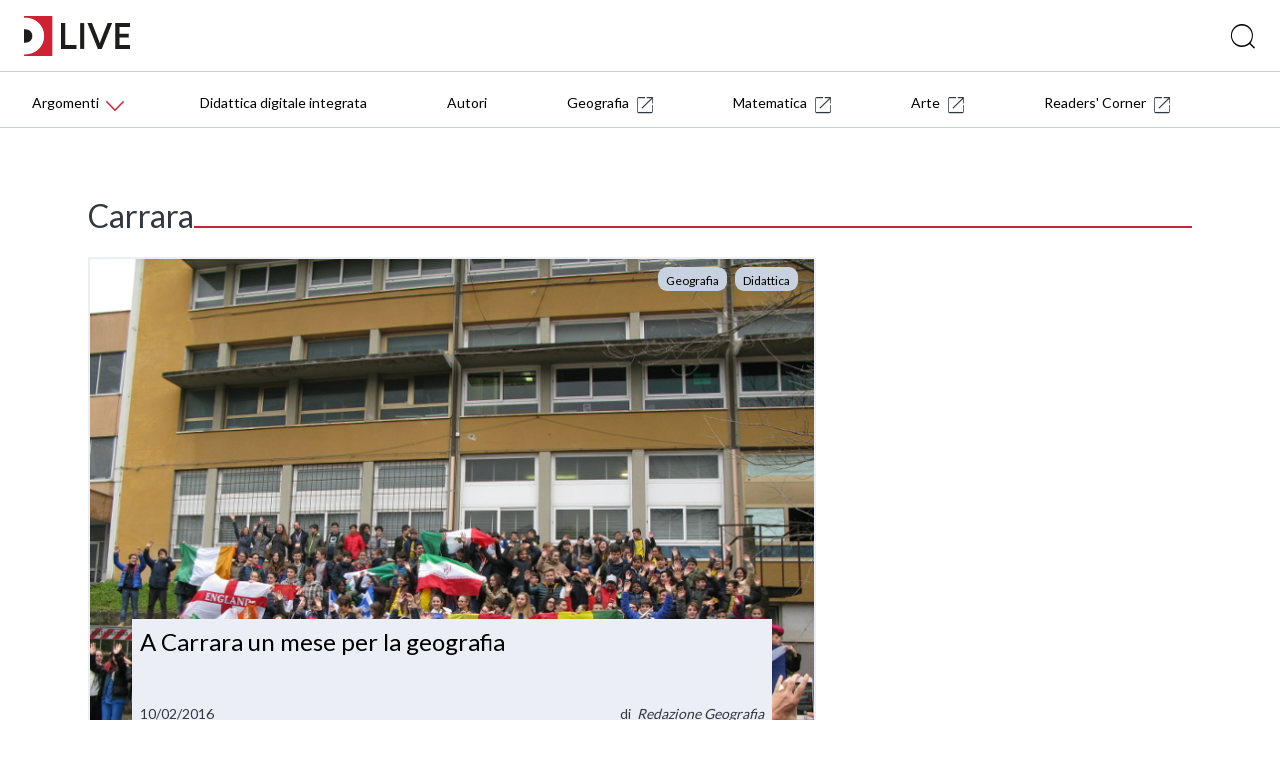

--- FILE ---
content_type: text/html; charset=UTF-8
request_url: https://blog.deascuola.it/tags/carrara/
body_size: 7426
content:
	<!DOCTYPE html>
<html lang="it">
   <head>

    <!-- Google Tag Manager -->
    <script>(function(w,d,s,l,i){w[l]=w[l]||[];w[l].push({'gtm.start':
    new Date().getTime(),event:'gtm.js'});var f=d.getElementsByTagName(s)[0],
    j=d.createElement(s),dl=l!='dataLayer'?'&l='+l:'';j.async=true;j.src=
    '//www.googletagmanager.com/gtm.js?id='+i+dl;f.parentNode.insertBefore(j,f);
    })(window,document,'script','dataLayer','GTM-59RPHS');</script>
    <!-- End Google Tag Manager -->

    <meta charset="UTF-8">
    <meta name="viewport" content="width=device-width, initial-scale=1.0">
    <meta http-equiv="X-UA-Compatible" content="ie=edge">
    <meta name="format-detection" content="telephone=no">

    <title>Carrara | Tags | DLive</title>

    

	<meta name="robots" content="index,follow">
	<meta name="description" content="">
	<meta property="og:locale" content="it_IT">
	<meta property="og:title" content="Carrara | DLive">
	<meta property="og:description" content="">
	<meta property="og:url" content="https://blog.deascuola.it/tags/carrara/">
	<meta property="og:site_name" content="Carrara | DLive">
	<meta property="article:publisher" content="//www.facebook.com/DeAScuola/">
	<meta property="og:image" content="">
	<meta name="twitter:card" content="summary">
	<meta name="twitter:description" content="">
	<meta name="twitter:title" content="Carrara | DLive">
	<meta name="twitter:site" content="@DeAScuola">
	<meta name="twitter:domain" content="DLive">
	<meta name="twitter:image:src" content="">
	<meta name="twitter:creator" content="@DeAScuola">

	<link rel="canonical" href="https://blog.deascuola.it/tags/carrara/">

    <link rel="stylesheet" href="/css/styles.css?v=20211215">
    <link rel="stylesheet" href="/css/header.css?v=20211215">
    <link rel="stylesheet" href="/bower_components/owl.carousel/dist/assets/owl.carousel.css">
    <link rel="stylesheet" href="/bower_components/owl.carousel/dist/assets/owl.theme.default.css">
    <link href="//cdn.rawgit.com/noelboss/featherlight/1.7.13/release/featherlight.min.css" type="text/css" rel="stylesheet" />
    <link href="//cdn.rawgit.com/noelboss/featherlight/1.7.13/release/featherlight.gallery.min.css" type="text/css" rel="stylesheet" />
    <link rel="stylesheet" href="/css/colors.css?v=20211215">
    <link rel="stylesheet" href="/css/styles-additional.css?v=20211215">
        <link rel="stylesheet" href="/css/styles-additional-titles.css?v=20211215">  
        
    <link rel="apple-touch-icon" sizes="57x57" href="/favicons/default/apple-icon-57x57.png?v=2019B">
    <link rel="apple-touch-icon" sizes="60x60" href="/favicons/default/apple-icon-60x60.png?v=2019B">
    <link rel="apple-touch-icon" sizes="72x72" href="/favicons/default/apple-icon-72x72.png?v=2019B">
    <link rel="apple-touch-icon" sizes="76x76" href="/favicons/default/apple-icon-76x76.png?v=2019B">
    <link rel="apple-touch-icon" sizes="114x114" href="/favicons/default/apple-icon-114x114.png?v=2019B">
    <link rel="apple-touch-icon" sizes="120x120" href="/favicons/default/apple-icon-120x120.png?v=2019B">
    <link rel="apple-touch-icon" sizes="144x144" href="/favicons/default/apple-icon-144x144.png?v=2019B">
    <link rel="apple-touch-icon" sizes="152x152" href="/favicons/default/apple-icon-152x152.png?v=2019B">
    <link rel="apple-touch-icon" sizes="180x180" href="/favicons/default/apple-icon-180x180.png?v=2019B">
    <link rel="apple-touch-icon" href="/favicons/default/apple-icon.png?v=2019B">
    <link rel="apple-touch-icon-precomposed" href="/favicons.ico/default/apple-icon-precomposed.png?v=2019B">
    <link rel="icon" type="image/png" sizes="192x192"  href="/favicons/default/android-icon-192x192.png?v=2019B">
    <link rel="icon" type="image/png" sizes="32x32" href="/favicons/default/favicon-32x32.png?v=2019B">
    <link rel="icon" type="image/png" sizes="96x96" href="/favicons/default/favicon-96x96.png?v=2019B">
    <link rel="icon" type="image/png" sizes="16x16" href="/favicons/default/favicon-16x16.png?v=2019B">
    <link rel="manifest" href="/favicons/default/manifest.json?v=2019B">
    <meta name="msapplication-TileColor" content="#ffffff">
    <meta name="msapplication-TileImage" content="/favicons/default/ms-icon-144x144.png?v=2019B">
    <meta name="msapplication-config" content="/favicons/default/browserconfig.xml?v=2019B">
    <meta name="theme-color" content="#ffffff">

    <script src="https://bce.mondadorieducation.it/sso/resources/js/bcejwt.js"></script>
    <script src="https://shared.deascuola.it/header-hubscuola/header.umd.cjs" async defer></script>
    <script src="https://shared.deascuola.it/footer-hubscuola/footer.umd.cjs" async defer></script>


    <script>
    // Gestione accessibilità dropdown menu - versione semplificata
    document.addEventListener('DOMContentLoaded', function() {
        const argomentiButton = document.querySelector('[data-target="submenu-argomenti"]');
        const submenu = document.getElementById('submenu-argomenti');
        
        if (argomentiButton && submenu) {
            const submenuLinks = submenu.querySelectorAll('a[tabindex="0"]');
            
            // Funzione per aprire il dropdown
            function openDropdown() {
                argomentiButton.setAttribute('aria-expanded', 'true');
                submenu.style.display = 'block';
                
                // Focus sul primo link del dropdown
                if (submenuLinks.length > 0) {
                    submenuLinks[0].focus();
                }
            }
            
            // Funzione per chiudere il dropdown
            function closeDropdown() {
                argomentiButton.setAttribute('aria-expanded', 'false');
                submenu.style.display = 'none';
            }
            
            // Gestione click per aprire/chiudere dropdown
            argomentiButton.addEventListener('click', function(e) {
                e.preventDefault();
                const isExpanded = this.getAttribute('aria-expanded') === 'true';
                
                if (isExpanded) {
                    closeDropdown();
                } else {
                    openDropdown();
                }
            });
            
            // Gestione tastiera per aprire/chiudere dropdown
            argomentiButton.addEventListener('keydown', function(e) {
                if (e.key === 'Enter' || e.key === ' ') {
                    e.preventDefault();
                    const isExpanded = this.getAttribute('aria-expanded') === 'true';
                    
                    if (isExpanded) {
                        closeDropdown();
                    } else {
                        openDropdown();
                    }
                } else if (e.key === 'Tab' && !e.shiftKey && this.getAttribute('aria-expanded') === 'true') {
                    // Se il dropdown è aperto e si preme Tab in avanti
                    e.preventDefault();
                    if (submenuLinks.length > 0) {
                        submenuLinks[0].focus();
                    }
                }
            });
            
            // Gestione tasti freccia nel dropdown
            submenuLinks.forEach((link, index) => {
                link.addEventListener('keydown', function(e) {
                    if (e.key === 'ArrowDown') {
                        e.preventDefault();
                        const nextLink = submenuLinks[index + 1];
                        if (nextLink) {
                            nextLink.focus();
                        }
                    } else if (e.key === 'ArrowUp') {
                        e.preventDefault();
                        if (index === 0) {
                            // Torna al bottone "Argomenti"
                            closeDropdown();
                            argomentiButton.focus();
                        } else {
                            const prevLink = submenuLinks[index - 1];
                            if (prevLink) {
                                prevLink.focus();
                            }
                        }
                    } else if (e.key === 'Escape') {
                        // Chiudi dropdown e torna al bottone
                        closeDropdown();
                        argomentiButton.focus();
                    } else if (e.key === 'Tab' && !e.shiftKey) {
                        // Se si preme Tab in avanti dall'ultimo link del dropdown
                        if (index === submenuLinks.length - 1) {
                            e.preventDefault();
                            // Chiudi il dropdown
                            closeDropdown();
                            // Trova il primo elemento del menu principale dopo il dropdown
                            const menuContainer = argomentiButton.closest('.dea-header--bottom__links-container');
                            const allMenuItems = menuContainer.querySelectorAll('a[href], button[data-target]');
                            const dropdownIndex = Array.from(allMenuItems).indexOf(argomentiButton);
                            const nextMenuItem = allMenuItems[dropdownIndex + 1];
                            if (nextMenuItem) {
                                nextMenuItem.focus();
                            }
                        }
                    }
                });
            });
            
            // Chiudi dropdown quando si clicca fuori
            document.addEventListener('click', function(e) {
                if (!argomentiButton.contains(e.target) && !submenu.contains(e.target)) {
                    closeDropdown();
                }
            });
        }
    });
    </script>
   </head>
   <body>

   <!-- Skip links per screen reader -->
   <a class="skip-link" href="#mainAcsbContent">Vai al contenuto principale</a>
   <style>
       .skip-link {
        position: absolute;
        top: -40px;
        left: 6px;
        background: #000;
        color: #fff;
        padding: 8px;
        text-decoration: none;
        z-index: 10000;
        border: none;
        cursor: pointer;
        font-size: 14px;
    }
    
    .skip-link:focus {
        top: 6px;
    }
   </style>

   

	<!-- HEADER -->
	<div class="dealive-site-header">
	    <div class="dea-header-wrapper">

            <dea-top-header only-pre-header></dea-top-header>
	        <!-- header logo + search + login -->
	        

<div id="user-menu-unlogged" class="dea-navigation active"></div>



<div class="dea-header--center dea-border-grey-medium-light">
    <div class="dea-header--center__left">
                <picture src="/assets/logo/dealive/logo_h37.png" aria-label="Dea-live logo" class="svg-logo svg-logo--dea--horizontal dea-header--minisito__logo">
                <a href="/"><img src="/assets/logo/dealive/new/Dlive_logo.svg" alt="DLive"></a>
                </picture> 
                &nbsp;&nbsp;
                <picture src="/assets/logo/dealive/logo_mobile.png" aria-label="Dea-live logo" class="svg-logo svg-logo--dea--vertical dea-header--minisito__logo">
                <a href="/"><img src="/assets/logo/dealive/new/Dlive_contratto.svg" alt="DLive"></a>
                </picture>
   
    </div>
    <div class="dea-header--center__right dea-header--center__right--guest">
        <form class="dea-header--center__search-container dea-ico-ricerca" action="/ricerca/" method="get">
        <input type="text" name="q" placeholder="Cosa stai cercando?" aria-label="Cerca" class="dea-header--center__search">
        </form>

        <!--div id="user_menu" class="header--center__buttons-container"></div-->

        
    </div>
</div>


	        <!-- header navigazione   -->
	        <div class="dea-header--bottom--wrapper dea-header--bottom--wrapper__dealive-default">
    <div class="dea-header--bottom dea-border-grey-medium-light">
        <div class="dea-header--bottom__links-container">
            <button class="dea-links dea-links--no-border dea-header--bottom__button dea-header--bottom__third-level dea-border-dealive-default" 
                    data-target="submenu-argomenti" 
                    aria-label="Menu Argomenti" 
                    aria-haspopup="true"
                    aria-expanded="false"
                    tabindex="0">
                <span class="dea-links__label">Argomenti</span> 
                <span class="icon dea-links__icon dea-ico-freccia-down dea-font-dealive-default" aria-hidden="true"></span>
            </button>
            
            <!-- Dropdown inserito direttamente nel flusso del menu -->
            <div id="submenu-argomenti" 
                 aria-expanded="false" 
                 class="dea-header--submenu dea-bg-dealive-default"
                 style="display: none;">
                <div class="dea-header--submenu__columns-container">
                  <div class="dea-header--submenu__column">
                    <span class="dea-header--submenu__column-title dea-heading--upper__s dea-font-white">Discipline</span>
                    <a href="//blog.arte.deascuola.it/" 
                       target="_blank" 
                       class="dea-header--submenu__column-link dea-heading--regular__xm dea-font-white"
                       tabindex="0">Arte (136)</a> 
                    <a href="/aree_disciplinari/diritto-ed-economia/" 
                       target="" 
                       class="dea-header--submenu__column-link dea-heading--regular__xm dea-font-white"
                       tabindex="0">Diritto ed Economia (11)</a> 
                    <a href="/aree_disciplinari/educazione-civica/" 
                       target="" 
                       class="dea-header--submenu__column-link dea-heading--regular__xm dea-font-white"
                       tabindex="0">Educazione civica (96)</a> 
                    <a href="/aree_disciplinari/fisica/" 
                       target="" 
                       class="dea-header--submenu__column-link dea-heading--regular__xm dea-font-white"
                       tabindex="0">Fisica (13)</a> 
                    <a href="//blog.geografia.deascuola.it/" 
                       target="_blank" 
                       class="dea-header--submenu__column-link dea-heading--regular__xm dea-font-white"
                       tabindex="0">Geografia (875)</a> 
                    <a href="/aree_disciplinari/latino/" 
                       target="" 
                       class="dea-header--submenu__column-link dea-heading--regular__xm dea-font-white"
                       tabindex="0">Latino (21)</a> 
                    <a href="/aree_disciplinari/lettere-e-storia/" 
                       target="" 
                       class="dea-header--submenu__column-link dea-heading--regular__xm dea-font-white"
                       tabindex="0">Lettere (156)</a> 
                    <a href="/aree_disciplinari/lingue/" 
                       target="" 
                       class="dea-header--submenu__column-link dea-heading--regular__xm dea-font-white"
                       tabindex="0">Lingue straniere (16)</a> 
                    <a href="//blog.matematica.deascuola.it/" 
                       target="_blank" 
                       class="dea-header--submenu__column-link dea-heading--regular__xm dea-font-white"
                       tabindex="0">Matematica (341)</a> 
                    <a href="/aree_disciplinari/religione-2/" 
                       target="" 
                       class="dea-header--submenu__column-link dea-heading--regular__xm dea-font-white"
                       tabindex="0">Religione (13)</a> 
                    <a href="/aree_disciplinari/scienze/" 
                       target="" 
                       class="dea-header--submenu__column-link dea-heading--regular__xm dea-font-white"
                       tabindex="0">Scienze (105)</a> 
                    <a href="/aree_disciplinari/sport/" 
                       target="" 
                       class="dea-header--submenu__column-link dea-heading--regular__xm dea-font-white"
                       tabindex="0">Scienze Motorie (27)</a> 
                    <a href="/aree_disciplinari/scienze-umane/" 
                       target="" 
                       class="dea-header--submenu__column-link dea-heading--regular__xm dea-font-white"
                       tabindex="0">Scienze Umane (8)</a> 
                    <a href="/aree_disciplinari/tecnologia/" 
                       target="" 
                       class="dea-header--submenu__column-link dea-heading--regular__xm dea-font-white"
                       tabindex="0">Tecnologia (12)</a> 
                  </div>
                  <div class="dea-header--submenu__column">
                    <span class="dea-header--submenu__column-title dea-heading--upper__s dea-font-white">Temi</span>
                    <a href="/aree_tematiche/back-to-school/" 
                       target="" 
                       class="dea-header--submenu__column-link dea-heading--regular__xm dea-font-white"
                       tabindex="0">Back to school (37)</a> 
                    <a href="/aree_tematiche/clil/" 
                       target="" 
                       class="dea-header--submenu__column-link dea-heading--regular__xm dea-font-white"
                       tabindex="0">CLIL (1)</a> 
                    <a href="/aree_tematiche/calcolatrice-grafica/" 
                       target="" 
                       class="dea-header--submenu__column-link dea-heading--regular__xm dea-font-white"
                       tabindex="0">Calcolatrice grafica (9)</a> 
                    <a href="/aree_tematiche/coding/" 
                       target="" 
                       class="dea-header--submenu__column-link dea-heading--regular__xm dea-font-white"
                       tabindex="0">Coding e robotica (22)</a> 
                    <a href="/aree_tematiche/competenze-socio-emotive/" 
                       target="" 
                       class="dea-header--submenu__column-link dea-heading--regular__xm dea-font-white"
                       tabindex="0">Competenze socio-emotive (12)</a> 
                    <a href="/aree_tematiche/compiti-delle-vacanze/" 
                       target="" 
                       class="dea-header--submenu__column-link dea-heading--regular__xm dea-font-white"
                       tabindex="0">Compiti delle vacanze (15)</a> 
                    <a href="/aree_tematiche/didattica/" 
                       target="" 
                       class="dea-header--submenu__column-link dea-heading--regular__xm dea-font-white"
                       tabindex="0">Didattica (571)</a> 
                    <a href="/aree_tematiche/didattica-digitale-integrata/" 
                       target="" 
                       class="dea-header--submenu__column-link dea-heading--regular__xm dea-font-white"
                       tabindex="0">Didattica Digitale Integrata (131)</a> 
                    <a href="/aree_tematiche/esame-di-stato/" 
                       target="" 
                       class="dea-header--submenu__column-link dea-heading--regular__xm dea-font-white"
                       tabindex="0">Esame di Stato (45)</a> 
                    <a href="/aree_tematiche/eventi-e-formazione/" 
                       target="" 
                       class="dea-header--submenu__column-link dea-heading--regular__xm dea-font-white"
                       tabindex="0">Eventi e formazione (108)</a> 
                    <a href="/aree_tematiche/gioco/" 
                       target="" 
                       class="dea-header--submenu__column-link dea-heading--regular__xm dea-font-white"
                       tabindex="0">Gioco (49)</a> 
                    <a href="/aree_tematiche/invalsi/" 
                       target="" 
                       class="dea-header--submenu__column-link dea-heading--regular__xm dea-font-white"
                       tabindex="0">INVALSI (14)</a> 
                    <a href="/aree_tematiche/inclusione/" 
                       target="" 
                       class="dea-header--submenu__column-link dea-heading--regular__xm dea-font-white"
                       tabindex="0">Inclusione (63)</a> 
                    <a href="/aree_tematiche/matematica-e-realta/" 
                       target="" 
                       class="dea-header--submenu__column-link dea-heading--regular__xm dea-font-white"
                       tabindex="0">Matematica e realtà (56)</a> 
                    <a href="/aree_tematiche/natale/" 
                       target="" 
                       class="dea-header--submenu__column-link dea-heading--regular__xm dea-font-white"
                       tabindex="0">Natale (18)</a> 
                    <a href="/aree_tematiche/orientamento/" 
                       target="" 
                       class="dea-header--submenu__column-link dea-heading--regular__xm dea-font-white"
                       tabindex="0">Orientamento (20)</a> 
                    <a href="/aree_tematiche/origami/" 
                       target="" 
                       class="dea-header--submenu__column-link dea-heading--regular__xm dea-font-white"
                       tabindex="0">Origami (41)</a> 
                    <a href="/aree_tematiche/parita-di-genere/" 
                       target="" 
                       class="dea-header--submenu__column-link dea-heading--regular__xm dea-font-white"
                       tabindex="0">Parità di genere (18)</a> 
                    <a href="/aree_tematiche/stem/" 
                       target="" 
                       class="dea-header--submenu__column-link dea-heading--regular__xm dea-font-white"
                       tabindex="0">STEM e STEAM (57)</a> 
                    <a href="/aree_tematiche/alternanza-scuola-lavoro/" 
                       target="" 
                       class="dea-header--submenu__column-link dea-heading--regular__xm dea-font-white"
                       tabindex="0">Scuola Lavoro (10)</a> 
                  </div>
                  <div class="dea-header--submenu__column">
                    <span class="dea-header--submenu__column-title dea-heading--upper__s dea-font-white">Rubriche</span>
                    <a href="/rubriche/a-scuola-con-i-changemakers/" 
                       target="" 
                       class="dea-header--submenu__column-link dea-heading--regular__xm dea-font-white"
                       tabindex="0">
                        A scuola con i changemakers                        [Educazione civica]
                    </a> 
                    <a href="/rubriche/appunti-per-la-scuola/" 
                       target="" 
                       class="dea-header--submenu__column-link dea-heading--regular__xm dea-font-white"
                       tabindex="0">
                        Appunti per la scuola                        [Educazione civica]
                    </a> 
                    <a href="/rubriche/apprendimento-felice-antologia/" 
                       target="" 
                       class="dea-header--submenu__column-link dea-heading--regular__xm dea-font-white"
                       tabindex="0">
                        Eutop.IA: L’apprendimento felice nell’Antologia                        [Lettere]
                    </a> 
                    <a href="/rubriche/consigli-di-lettura-per-il-biennio-della-scuola-secondaria-di-secondo-grado/" 
                       target="" 
                       class="dea-header--submenu__column-link dea-heading--regular__xm dea-font-white"
                       tabindex="0">
                        L’angolo del libraio: consigli di lettura per il biennio                        [Lettere]
                    </a> 
                    <a href="/rubriche/parole-necessarie-il-lessico-della-convivenza/" 
                       target="" 
                       class="dea-header--submenu__column-link dea-heading--regular__xm dea-font-white"
                       tabindex="0">
                        Parole necessarie - Il lessico della convivenza                        [Lettere]
                    </a> 
                    <a href="/rubriche/parole-paritarie-il-lessico-inclusione/" 
                       target="" 
                       class="dea-header--submenu__column-link dea-heading--regular__xm dea-font-white"
                       tabindex="0">
                        Parole paritarie - Il lessico dell’inclusione                        [Lettere]
                    </a> 
                    <a href="/rubriche/questo-l-hai-letto/" 
                       target="" 
                       class="dea-header--submenu__column-link dea-heading--regular__xm dea-font-white"
                       tabindex="0">
                        Questo l'hai letto?                        [Lettere]
                    </a> 
                    <a href="/rubriche/insegnare-latino-didattica/" 
                       target="" 
                       class="dea-header--submenu__column-link dea-heading--regular__xm dea-font-white"
                       tabindex="0">
                        Insegnare Latino oggi                        [Latino]
                    </a> 
                    <a href="//blog.arte.deascuola.it/rubriche/arte-e-attualita/" 
                       target="_blank" 
                       class="dea-header--submenu__column-link dea-heading--regular__xm dea-font-white"
                       tabindex="0">
                        Arte e attualità                        [Arte]
                    </a> 
                    <a href="//blog.arte.deascuola.it/rubriche/artemisia-e-le-altre/" 
                       target="_blank" 
                       class="dea-header--submenu__column-link dea-heading--regular__xm dea-font-white"
                       tabindex="0">
                        Artemisia e le altre                        [Arte]
                    </a> 
                    <a href="//blog.arte.deascuola.it/rubriche/confronti/" 
                       target="_blank" 
                       class="dea-header--submenu__column-link dea-heading--regular__xm dea-font-white"
                       tabindex="0">
                        Confronti                        [Arte]
                    </a> 
                    <a href="//blog.arte.deascuola.it/rubriche/indizi/" 
                       target="_blank" 
                       class="dea-header--submenu__column-link dea-heading--regular__xm dea-font-white"
                       tabindex="0">
                        Indizi                        [Arte]
                    </a> 
                    <a href="/rubriche/indicazioni-nazionali-per-saperne-di-piu/" 
                       target="" 
                       class="dea-header--submenu__column-link dea-heading--regular__xm dea-font-white"
                       tabindex="0">
                        Indicazioni Nazionali: per saperne di +                        [Didattica]
                    </a> 
                  </div>
                </div>
            </div>
 
            
            <a href="/aree_tematiche/didattica-digitale-integrata/" class="dea-links dea-links dea-header--bottom__links dea-links--large dea-links--no-border dea-header--bottom__links--padded-base">
                <span class="dea-links__label">Didattica digitale integrata</span> 
            </a>             
        
            <a href="/autori/" class="dea-links dea-links dea-header--bottom__links dea-links--large dea-links--no-border dea-header--bottom__links--padded-base">
                <span class="dea-links__label">Autori</span> 
            </a> 
            <a href="//blog.geografia.deascuola.it/" target="_blank" class="dea-links dea-links dea-header--bottom__links dea-links--large dea-links--no-border dea-header--bottom__links--padded-base">
                <span class="dea-links__label">Geografia</span>
                <span aria-label="icona external site" class="icon dea-links__icon dea-links__icon--size-small dea-ico-dealive-external" aria-hidden="true" style="margin-left: 8px;"></span>
            </a> 
            <a href="//blog.matematica.deascuola.it/" target="_blank" class="dea-links dea-links dea-header--bottom__links dea-links--large dea-links--no-border dea-header--bottom__links--padded-base">
                <span class="dea-links__label">Matematica</span>
                <span aria-label="icona external site" class="icon dea-links__icon dea-links__icon--size-small dea-ico-dealive-external" aria-hidden="true" style="margin-left: 8px;"></span>
            </a> 
            <a href="//blog.arte.deascuola.it/" target="_blank" class="dea-links dea-links dea-header--bottom__links dea-links--large dea-links--no-border dea-header--bottom__links--padded-base">
                <span class="dea-links__label">Arte</span>
                <span aria-label="icona external site" class="icon dea-links__icon dea-links__icon--size-small dea-ico-dealive-external" aria-hidden="true" style="margin-left: 8px;"></span>
            </a> 

            <a href="//blog.blackcat-cideb.com/" target="_blank" class="dea-links dea-links dea-header--bottom__links dea-links--large dea-links--no-border dea-header--bottom__links--padded-base">
                <span class="dea-links__label">Readers' Corner</span>
                <span aria-label="icona external site" class="icon dea-links__icon dea-links__icon--size-small dea-ico-dealive-external" aria-hidden="true" style="margin-left: 8px;"></span>
            </a> 
        </div>
    </div>
</div>
<section class="mobile-catalog-menu dea-bg-dealive-default">
    <button class="mobile-catalog-menu-trigger dea-bg-dealive-default dea-font-white" 
            id="js-mobile-catalog-menu-trigger"
            aria-expanded="false"
            aria-controls="mobile-menu-content"
            aria-label="Apri menu mobile">
        DLive <i class="dea-ico dea-ico-freccia-down" aria-hidden="true"></i>
    </button>
    <button class="dea-ico-go-to mobile-catalog-menu__back js-mobile-menu-back" 
            aria-label="Torna indietro"
            style="display: none;"></button>
    <div class="mobile-catalog-menu__container" id="mobile-menu-content">
        <div class="mobile-catalog-menu__header">
            <a class="explore-link dea-links dea-links--large dea-links--generic-dark-grey dea-links--no-border" 
               href="/"
               tabindex="0">
                <span class="dea-links__label dea-font-white">DLive</span>
            </a>
        </div>

        <div class="mobile-catalog-menu__content">
            <p class="inline-submenu__title" style="color:rgba(255,255,255,0.66);">Discipline</p>
            <a href="//blog.arte.deascuola.it/" 
               target="_blank" 
               class="mobile-catalog-menu__link dea-font-white">Arte (136)</a>
            <a href="/aree_disciplinari/diritto-ed-economia/" 
               target="" 
               class="mobile-catalog-menu__link dea-font-white">Diritto ed Economia (11)</a>
            <a href="/aree_disciplinari/educazione-civica/" 
               target="" 
               class="mobile-catalog-menu__link dea-font-white">Educazione civica (96)</a>
            <a href="/aree_disciplinari/fisica/" 
               target="" 
               class="mobile-catalog-menu__link dea-font-white">Fisica (13)</a>
            <a href="//blog.geografia.deascuola.it/" 
               target="_blank" 
               class="mobile-catalog-menu__link dea-font-white">Geografia (875)</a>
            <a href="/aree_disciplinari/latino/" 
               target="" 
               class="mobile-catalog-menu__link dea-font-white">Latino (21)</a>
            <a href="/aree_disciplinari/lettere-e-storia/" 
               target="" 
               class="mobile-catalog-menu__link dea-font-white">Lettere (156)</a>
            <a href="/aree_disciplinari/lingue/" 
               target="" 
               class="mobile-catalog-menu__link dea-font-white">Lingue straniere (16)</a>
            <a href="//blog.matematica.deascuola.it/" 
               target="_blank" 
               class="mobile-catalog-menu__link dea-font-white">Matematica (341)</a>
            <a href="/aree_disciplinari/religione-2/" 
               target="" 
               class="mobile-catalog-menu__link dea-font-white">Religione (13)</a>
            <a href="/aree_disciplinari/scienze/" 
               target="" 
               class="mobile-catalog-menu__link dea-font-white">Scienze (105)</a>
            <a href="/aree_disciplinari/sport/" 
               target="" 
               class="mobile-catalog-menu__link dea-font-white">Scienze Motorie (27)</a>
            <a href="/aree_disciplinari/scienze-umane/" 
               target="" 
               class="mobile-catalog-menu__link dea-font-white">Scienze Umane (8)</a>
            <a href="/aree_disciplinari/tecnologia/" 
               target="" 
               class="mobile-catalog-menu__link dea-font-white">Tecnologia (12)</a>
            <p class="inline-submenu__title" style="color:rgba(255,255,255,0.66);">Temi</p>
            <a href="/aree_tematiche/back-to-school/" 
               target="" 
               class="mobile-catalog-menu__link dea-font-white">Back to school (37)</a>
            <a href="/aree_tematiche/clil/" 
               target="" 
               class="mobile-catalog-menu__link dea-font-white">CLIL (1)</a>
            <a href="/aree_tematiche/calcolatrice-grafica/" 
               target="" 
               class="mobile-catalog-menu__link dea-font-white">Calcolatrice grafica (9)</a>
            <a href="/aree_tematiche/coding/" 
               target="" 
               class="mobile-catalog-menu__link dea-font-white">Coding e robotica (22)</a>
            <a href="/aree_tematiche/competenze-socio-emotive/" 
               target="" 
               class="mobile-catalog-menu__link dea-font-white">Competenze socio-emotive (12)</a>
            <a href="/aree_tematiche/compiti-delle-vacanze/" 
               target="" 
               class="mobile-catalog-menu__link dea-font-white">Compiti delle vacanze (15)</a>
            <a href="/aree_tematiche/didattica/" 
               target="" 
               class="mobile-catalog-menu__link dea-font-white">Didattica (571)</a>
            <a href="/aree_tematiche/didattica-digitale-integrata/" 
               class="mobile-catalog-menu__link dea-font-white">Didattica digitale integrata</a> 
            <a href="/aree_tematiche/didattica-digitale-integrata/" 
               target="" 
               class="mobile-catalog-menu__link dea-font-white">Didattica Digitale Integrata (131)</a>
            <a href="/aree_tematiche/esame-di-stato/" 
               target="" 
               class="mobile-catalog-menu__link dea-font-white">Esame di Stato (45)</a>
            <a href="/aree_tematiche/eventi-e-formazione/" 
               target="" 
               class="mobile-catalog-menu__link dea-font-white">Eventi e formazione (108)</a>
            <a href="/aree_tematiche/gioco/" 
               target="" 
               class="mobile-catalog-menu__link dea-font-white">Gioco (49)</a>
            <a href="/aree_tematiche/invalsi/" 
               target="" 
               class="mobile-catalog-menu__link dea-font-white">INVALSI (14)</a>
            <a href="/aree_tematiche/inclusione/" 
               target="" 
               class="mobile-catalog-menu__link dea-font-white">Inclusione (63)</a>
            <a href="/aree_tematiche/matematica-e-realta/" 
               target="" 
               class="mobile-catalog-menu__link dea-font-white">Matematica e realtà (56)</a>
            <a href="/aree_tematiche/natale/" 
               target="" 
               class="mobile-catalog-menu__link dea-font-white">Natale (18)</a>
            <a href="/aree_tematiche/orientamento/" 
               target="" 
               class="mobile-catalog-menu__link dea-font-white">Orientamento (20)</a>
            <a href="/aree_tematiche/origami/" 
               target="" 
               class="mobile-catalog-menu__link dea-font-white">Origami (41)</a>
            <a href="/aree_tematiche/parita-di-genere/" 
               target="" 
               class="mobile-catalog-menu__link dea-font-white">Parità di genere (18)</a>
            <a href="/aree_tematiche/stem/" 
               target="" 
               class="mobile-catalog-menu__link dea-font-white">STEM e STEAM (57)</a>
            <a href="/aree_tematiche/alternanza-scuola-lavoro/" 
               target="" 
               class="mobile-catalog-menu__link dea-font-white">Scuola Lavoro (10)</a>
            <p class="inline-submenu__title" style="color:rgba(255,255,255,0.66);">Rubriche</p>
            <a href="/rubriche/a-scuola-con-i-changemakers/" 
               target="" 
               class="mobile-catalog-menu__link dea-font-white">A scuola con i changemakers [Educazione civica]</a>
            <a href="/rubriche/appunti-per-la-scuola/" 
               target="" 
               class="mobile-catalog-menu__link dea-font-white">Appunti per la scuola [Educazione civica]</a>
            <a href="/rubriche/apprendimento-felice-antologia/" 
               target="" 
               class="mobile-catalog-menu__link dea-font-white">Eutop.IA: L’apprendimento felice nell’Antologia [Lettere]</a>
            <a href="/rubriche/consigli-di-lettura-per-il-biennio-della-scuola-secondaria-di-secondo-grado/" 
               target="" 
               class="mobile-catalog-menu__link dea-font-white">L’angolo del libraio: consigli di lettura per il biennio [Lettere]</a>
            <a href="/rubriche/parole-necessarie-il-lessico-della-convivenza/" 
               target="" 
               class="mobile-catalog-menu__link dea-font-white">Parole necessarie - Il lessico della convivenza [Lettere]</a>
            <a href="/rubriche/parole-paritarie-il-lessico-inclusione/" 
               target="" 
               class="mobile-catalog-menu__link dea-font-white">Parole paritarie - Il lessico dell’inclusione [Lettere]</a>
            <a href="/rubriche/questo-l-hai-letto/" 
               target="" 
               class="mobile-catalog-menu__link dea-font-white">Questo l'hai letto? [Lettere]</a>
            <a href="/rubriche/insegnare-latino-didattica/" 
               target="" 
               class="mobile-catalog-menu__link dea-font-white">Insegnare Latino oggi [Latino]</a>
            <a href="//blog.arte.deascuola.it/rubriche/arte-e-attualita/" 
               target="_blank" 
               class="mobile-catalog-menu__link dea-font-white">Arte e attualità [Arte]</a>
            <a href="//blog.arte.deascuola.it/rubriche/artemisia-e-le-altre/" 
               target="_blank" 
               class="mobile-catalog-menu__link dea-font-white">Artemisia e le altre [Arte]</a>
            <a href="//blog.arte.deascuola.it/rubriche/confronti/" 
               target="_blank" 
               class="mobile-catalog-menu__link dea-font-white">Confronti [Arte]</a>
            <a href="//blog.arte.deascuola.it/rubriche/indizi/" 
               target="_blank" 
               class="mobile-catalog-menu__link dea-font-white">Indizi [Arte]</a>
            <a href="/rubriche/indicazioni-nazionali-per-saperne-di-piu/" 
               target="" 
               class="mobile-catalog-menu__link dea-font-white">Indicazioni Nazionali: per saperne di + [Didattica]</a>
            <p class="inline-submenu__title">&nbsp;</p>
            <a href="/autori/" 
               class="mobile-catalog-menu__link dea-font-white">Autori</a>

        </div><!-- /mobile-catalog-menu__content -->

    </div>
    <button class="dea-ico-close mobile-catalog-menu__close js-mobile-menu-close" 
            aria-label="Chiudi menu mobile"></button>
</section>
	    </div>
	</div>
	<!-- END HEADER -->


<!-- CORPO HOMEPAGE -->
<div class="dealive-site-main" id="mainAcsbContent" role="main">


  <!-- BLOCCO APERTURA HOMEPAGE -->
  <!-- (1 box grande + 2 piccoli a lato) -->
  <div class="dealive-homepage-showcase grid">
  <div class="xs-12"><h1 class="dealive-underlined dealive-underlined--default">Carrara</h1></div>
    <div class="xs-12 s-12 m-8" style="display:flex;">
      <div class="dea-card-article">
    <a href="//blog.geografia.deascuola.it/articoli/a-carrara-un-mese-per-la-geografia" target="_blank" class="dea-card-article--target" title="A Carrara un mese per la geografia"></a>
    <div class="image" style="background-image:url( /uploads/2016/02/foto_1b09e41ec9f66e2b7f18e69bbbeab9e8.jpg );"></div>
    <div class="published">
        <div style="display: flex; flex-wrap: wrap; ">
                <a href="//blog.geografia.deascuola.it/" class="dea-chip" title="Geografia" tabindex="-1"><span class="dea-chip__label">Geografia</span></a>
                <a href="/aree_tematiche/didattica/" class="dea-chip" title="Didattica" tabindex="-1"><span class="dea-chip__label">Didattica</span></a>
        </div>
    </div>
    <div class="dea-card-article--content">
    
        <div class="dea-card-article--content__title">
                A Carrara un mese per la geografia        </div> 
        
        <div class="dea-article--meta">
            <span class="dea-article--meta__date" aria-label="Data pubblicazione">10/02/2016</span>  
            <div class="dea-article--author" aria-hidden="true">
               di
                &nbsp; <a href="/autori/redazionegeografia" class="dea-links"  title="" tabindex="-1"><i>Redazione Geografia</i></a>            </div>
        </div>
        
    </div>
</div>
<script type="application/ld+json">{"@type":"BlogPosting","inLanguage":"it","datePublished":"2016-02-10T15:18:42+00:00","dateModified":"2022-12-05T10:42:40+00:00","headline":"A Carrara un mese per la geografia","mainEntityOfPage":"\/\/blog.geografia.deascuola.ithttp:\/\/blog.deascuola.it\/articoli\/a-carrara-un-mese-per-la-geografia","author":[{"@type":"Person","name":"Redazione Geografia","url":"http:\/\/blog.deascuola.it\/autori\/redazionegeografia"}]}</script>
    </div>
    <div class="xs-12 s-12 m-4">
    </div>
  </div>
  <!-- END BLOCCO APERTURA HOMEPAGE -->

  <br>

  <!-- BLOCCO ULTIMI ARTICOLI -->
  <div id="archive" class="dea-article-cards grid">

    <!-- SU DUE COLONNE -->
    <!-- FINE SU DUE COLONNE -->

    <!-- SU TRE COLONNE -->
    <!-- FINE SU TRE COLONNE -->
  </div>
  <!-- FINE BLOCCO ULTIMI ARTICOLI -->

</div>
<!-- FINE CORPO HOMEPAGE -->

<div class="dea-footer-complete dealive-footer">
  <div class="dea-footer--top dea-bg-grey-light">
    <div class="dea-footer__container dea-footer__container--small" style="margin: 0 auto;">
      <div class="dea-footer--top__columns-container">
        <div class="dea-footer--top__column">
          <span class="dea-footer--top__column-title dea-heading--upper__m dea-font-black">
                          Segui Deascuola                      </span> 
          <ul class="dea-footer--top__column--social__social-list ">
                                  <li class="dea-footer--top__column--social__social-single">
                        <div class="dea-social-logo dea-social-logo--facebook" aria-hidden="true">
                          <div aria-label="icona facebook" class="icon dea-social-logo__icon dea-ico-facebook" aria-hidden="true"></div>
                        </div>
                        <a href="//www.facebook.com/DeAScuola/" target="_blank" class="dea-footer--top__column-link dea-links--no-border dea-links--large dea-links" aria-label="Visita il profilo di DeAScuola su Facebook">
                          <span class="dea-links__label">Facebook</span>
                        </a>
                      </li> 
                                  <li class="dea-footer--top__column--social__social-single">
                        <div class="dea-social-logo dea-social-logo--twitter" aria-hidden="true">
                          <div aria-label="icona twitter" class="icon dea-social-logo__icon dea-ico-twitter" aria-hidden="true"></div>
                        </div>
                        <a href="//twitter.com/DeAScuola" target="_blank" class="dea-footer--top__column-link dea-links--no-border dea-links--large dea-links" aria-label="Visita il profilo di DeAScuola su Twitter">
                          <span class="dea-links__label">Twitter</span>
                        </a>
                      </li> 
                                  <li class="dea-footer--top__column--social__social-single">
                        <div class="dea-social-logo dea-social-logo--youtube" aria-hidden="true">
                          <div aria-label="icona youtube" class="icon dea-social-logo__icon dea-ico-youtube" aria-hidden="true"></div>
                        </div>
                        <a href="//www.youtube.com/user/DeAgostiniScuola" target="_blank" class="dea-footer--top__column-link dea-links--no-border dea-links--large dea-links" aria-label="Visita il profilo di DeAScuola su Youtube">
                          <span class="dea-links__label">Youtube</span>
                        </a>
                      </li> 
                                  <li class="dea-footer--top__column--social__social-single">
                        <div class="dea-social-logo dea-social-logo--linkedin" aria-hidden="true">
                          <div aria-label="icona linkedin" class="icon dea-social-logo__icon dea-ico-linkedin" aria-hidden="true"></div>
                        </div>
                        <a href="//www.linkedin.com/company/de-agostini-scuola/" target="_blank" class="dea-footer--top__column-link dea-links--no-border dea-links--large dea-links" aria-label="Visita il profilo di DeAScuola su Linkedin">
                          <span class="dea-links__label">LinkedIn</span>
                        </a>
                      </li> 
                                  <li class="dea-footer--top__column--social__social-single">
                        <div class="dea-social-logo dea-social-logo--instagram" aria-hidden="true">
                          <div aria-label="icona instagram" class="icon dea-social-logo__icon dea-ico-instagram" aria-hidden="true"></div>
                        </div>
                        <a href="//www.instagram.com/deascuola/" target="_blank" class="dea-footer--top__column-link dea-links--no-border dea-links--large dea-links" aria-label="Visita il profilo di DeAScuola su Instagram">
                          <span class="dea-links__label">Instagram</span>
                        </a>
                      </li> 
                      </ul>
        </div> 
        
      </div> 
    </div>
  </div> 

        
  <dea-footer source="deascuola" variant="noprefooter" skin="deascuola"></dea-footer>
  
</div>

<script src="https://code.jquery.com/jquery-3.4.1.min.js" integrity="sha256-CSXorXvZcTkaix6Yvo6HppcZGetbYMGWSFlBw8HfCJo=" crossorigin="anonymous"></script>

<script type="text/javascript">
window.MathJax = {
  tex: { inlineMath: [ ['$', '$'] ] },
  svg: { fontCache: 'global' }
};
</script>

<script type="text/javascript" id="MathJax-script" async src="https://cdn.jsdelivr.net/npm/mathjax@3/es5/tex-svg.js"></script>


<script src="//cdn.rawgit.com/noelboss/featherlight/1.7.13/release/featherlight.min.js" type="text/javascript" charset="utf-8"></script>
<script src="//cdn.rawgit.com/noelboss/featherlight/1.7.13/release/featherlight.gallery.min.js" type="text/javascript" charset="utf-8"></script>
<script src="//cdnjs.cloudflare.com/ajax/libs/detect_swipe/2.1.1/jquery.detect_swipe.min.js"></script>
<script src="/js/funcs.js?v=20210120"></script>
<script src="/js/main-min.js?v=20200402"></script>

</body>
</html>